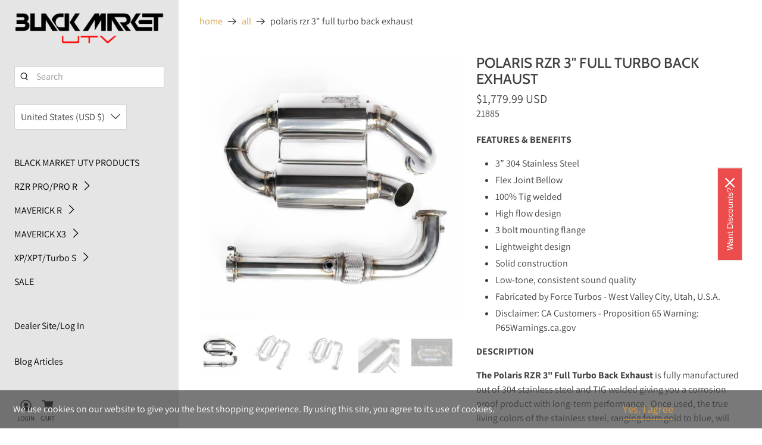

--- FILE ---
content_type: text/javascript; charset=utf-8
request_url: https://blackmarketutv.com/products/polaris-rzr-3-full-turbo-back-exhaust.js
body_size: 2608
content:
{"id":8901977014553,"title":"POLARIS RZR 3\" FULL TURBO BACK EXHAUST","handle":"polaris-rzr-3-full-turbo-back-exhaust","description":"\u003cp\u003e\u003cstrong\u003eFEATURES \u0026amp; BENEFITS\u003c\/strong\u003e\u003c\/p\u003e\n\u003cul\u003e\n\u003cli\u003e3” 304 Stainless Steel\u003c\/li\u003e\n\u003cli\u003eFlex Joint Bellow\u003c\/li\u003e\n\u003cli\u003e100% Tig welded\u003c\/li\u003e\n\u003cli\u003eHigh flow design\u003c\/li\u003e\n\u003cli\u003e3 bolt mounting flange\u003c\/li\u003e\n\u003cli\u003eLightweight design\u003c\/li\u003e\n\u003cli\u003eSolid construction\u003c\/li\u003e\n\u003cli\u003eLow-tone, consistent sound quality\u003c\/li\u003e\n\u003cli\u003eFabricated by Force Turbos - West Valley City, Utah, U.S.A.\u003c\/li\u003e\n\u003cli\u003eDisclaimer: CA Customers - Proposition 65 Warning: P65Warnings.ca.gov\u003c\/li\u003e\n\u003c\/ul\u003e\n\u003cp\u003e\u003cstrong\u003eDESCRIPTION\u003c\/strong\u003e\u003c\/p\u003e\n\u003cp data-mce-fragment=\"1\"\u003e\u003cstrong data-mce-fragment=\"1\"\u003eThe Polaris RZR 3\" Full Turbo Back Exhaust\u003c\/strong\u003e\u003cspan data-mce-fragment=\"1\"\u003e \u003c\/span\u003eis fully manufactured out of 304 stainless steel and TIG welded giving you a corrosion proof product with long-term performance.  Once used, the true living colors of the stainless steel, ranging form gold to blue, will appear for an enhanced look.\u003c\/p\u003e\n\u003cp data-mce-fragment=\"1\"\u003eThe Force Turbos 3\" Full Turbo Back Exhaust is designed not only for great looks and sound, but to also utilize proven performance enhancing strategies.  With the initial silencer acting as an expansion chamber that increases exhaust velocity when combined with the scavenging effect of the secondary exhaust.\u003c\/p\u003e\n\u003cp data-mce-fragment=\"1\"\u003eThis 3\" exhaust has a low, deep tone that is unique to the Force Turbos brand.  With the resonator, this exhaust is approximately 5 decibels quieter than the standard non-resonated version.\u003c\/p\u003e\n\u003cp\u003e\u003cstrong\u003eFITMENT\u003c\/strong\u003e\u003cbr data-mce-fragment=\"1\"\u003e\u003c\/p\u003e\n\u003cul\u003e\n\u003cli\u003eRZR XP Turbo (2016-2021)\u003c\/li\u003e\n\u003cli\u003eRZR XP 4 Turbo (2016-2021)\u003c\/li\u003e\n\u003cli\u003eRZR Pro XP (2020-2024)\u003c\/li\u003e\n\u003cli\u003eRZR Pro XP 4 (2020-2024)\u003c\/li\u003e\n\u003cli\u003eRZR Turbo R (2022-2024)\u003c\/li\u003e\n\u003cli\u003eRZR Turbo R 4 (2022-2024)\u003c\/li\u003e\n\u003c\/ul\u003e","published_at":"2023-11-06T08:48:00-07:00","created_at":"2023-11-06T08:48:00-07:00","vendor":"Force Turbos","type":"Exhaust","tags":["Force Turbos","Performance","RZR Pro","RZR Turbo","RZR Turbo R","RZR Turbo S"],"price":177999,"price_min":177999,"price_max":183999,"available":true,"price_varies":true,"compare_at_price":null,"compare_at_price_min":0,"compare_at_price_max":0,"compare_at_price_varies":false,"variants":[{"id":47340612878617,"title":"RZR XP Turbo \/ No Resonator","option1":"RZR XP Turbo","option2":"No Resonator","option3":null,"sku":"21885","requires_shipping":true,"taxable":true,"featured_image":{"id":43427066052889,"product_id":8901977014553,"position":1,"created_at":"2023-11-06T08:48:00-07:00","updated_at":"2023-11-06T15:01:52-07:00","alt":"POLARIS RZR 3\" FULL TURBO BACK EXHAUST-Exhaust-Force Turbos-RZR XP Turbo-No Resonator-Black Market UTV","width":1200,"height":1200,"src":"https:\/\/cdn.shopify.com\/s\/files\/1\/0182\/2942\/8308\/files\/force-turbos-polaris-rzr-3-full-turbo-back-exhaust-433833_1200x_c7779c4d-d342-4a60-8d5b-2260ca989073.jpg?v=1699308112","variant_ids":[47340612878617,47340612976921,47340613009689,47340613042457,47340613075225,47340613107993,49394437521689,49394437554457]},"available":true,"name":"POLARIS RZR 3\" FULL TURBO BACK EXHAUST - RZR XP Turbo \/ No Resonator","public_title":"RZR XP Turbo \/ No Resonator","options":["RZR XP Turbo","No Resonator"],"price":177999,"weight":11340,"compare_at_price":null,"inventory_management":null,"barcode":null,"featured_media":{"alt":"POLARIS RZR 3\" FULL TURBO BACK EXHAUST-Exhaust-Force Turbos-RZR XP Turbo-No Resonator-Black Market UTV","id":35855316975897,"position":1,"preview_image":{"aspect_ratio":1.0,"height":1200,"width":1200,"src":"https:\/\/cdn.shopify.com\/s\/files\/1\/0182\/2942\/8308\/files\/force-turbos-polaris-rzr-3-full-turbo-back-exhaust-433833_1200x_c7779c4d-d342-4a60-8d5b-2260ca989073.jpg?v=1699308112"}},"requires_selling_plan":false,"selling_plan_allocations":[]},{"id":47340612976921,"title":"RZR XP Turbo \/ Add Resonator","option1":"RZR XP Turbo","option2":"Add Resonator","option3":null,"sku":"21884","requires_shipping":true,"taxable":true,"featured_image":{"id":43427066052889,"product_id":8901977014553,"position":1,"created_at":"2023-11-06T08:48:00-07:00","updated_at":"2023-11-06T15:01:52-07:00","alt":"POLARIS RZR 3\" FULL TURBO BACK EXHAUST-Exhaust-Force Turbos-RZR XP Turbo-No Resonator-Black Market UTV","width":1200,"height":1200,"src":"https:\/\/cdn.shopify.com\/s\/files\/1\/0182\/2942\/8308\/files\/force-turbos-polaris-rzr-3-full-turbo-back-exhaust-433833_1200x_c7779c4d-d342-4a60-8d5b-2260ca989073.jpg?v=1699308112","variant_ids":[47340612878617,47340612976921,47340613009689,47340613042457,47340613075225,47340613107993,49394437521689,49394437554457]},"available":true,"name":"POLARIS RZR 3\" FULL TURBO BACK EXHAUST - RZR XP Turbo \/ Add Resonator","public_title":"RZR XP Turbo \/ Add Resonator","options":["RZR XP Turbo","Add Resonator"],"price":183999,"weight":11340,"compare_at_price":null,"inventory_management":null,"barcode":null,"featured_media":{"alt":"POLARIS RZR 3\" FULL TURBO BACK EXHAUST-Exhaust-Force Turbos-RZR XP Turbo-No Resonator-Black Market UTV","id":35855316975897,"position":1,"preview_image":{"aspect_ratio":1.0,"height":1200,"width":1200,"src":"https:\/\/cdn.shopify.com\/s\/files\/1\/0182\/2942\/8308\/files\/force-turbos-polaris-rzr-3-full-turbo-back-exhaust-433833_1200x_c7779c4d-d342-4a60-8d5b-2260ca989073.jpg?v=1699308112"}},"requires_selling_plan":false,"selling_plan_allocations":[]},{"id":47340613075225,"title":"RZR PRO XP \/ No Resonator","option1":"RZR PRO XP","option2":"No Resonator","option3":null,"sku":"22106","requires_shipping":true,"taxable":true,"featured_image":{"id":43427066052889,"product_id":8901977014553,"position":1,"created_at":"2023-11-06T08:48:00-07:00","updated_at":"2023-11-06T15:01:52-07:00","alt":"POLARIS RZR 3\" FULL TURBO BACK EXHAUST-Exhaust-Force Turbos-RZR XP Turbo-No Resonator-Black Market UTV","width":1200,"height":1200,"src":"https:\/\/cdn.shopify.com\/s\/files\/1\/0182\/2942\/8308\/files\/force-turbos-polaris-rzr-3-full-turbo-back-exhaust-433833_1200x_c7779c4d-d342-4a60-8d5b-2260ca989073.jpg?v=1699308112","variant_ids":[47340612878617,47340612976921,47340613009689,47340613042457,47340613075225,47340613107993,49394437521689,49394437554457]},"available":true,"name":"POLARIS RZR 3\" FULL TURBO BACK EXHAUST - RZR PRO XP \/ No Resonator","public_title":"RZR PRO XP \/ No Resonator","options":["RZR PRO XP","No Resonator"],"price":177999,"weight":11340,"compare_at_price":null,"inventory_management":null,"barcode":null,"featured_media":{"alt":"POLARIS RZR 3\" FULL TURBO BACK EXHAUST-Exhaust-Force Turbos-RZR XP Turbo-No Resonator-Black Market UTV","id":35855316975897,"position":1,"preview_image":{"aspect_ratio":1.0,"height":1200,"width":1200,"src":"https:\/\/cdn.shopify.com\/s\/files\/1\/0182\/2942\/8308\/files\/force-turbos-polaris-rzr-3-full-turbo-back-exhaust-433833_1200x_c7779c4d-d342-4a60-8d5b-2260ca989073.jpg?v=1699308112"}},"requires_selling_plan":false,"selling_plan_allocations":[]},{"id":47340613107993,"title":"RZR PRO XP \/ Add Resonator","option1":"RZR PRO XP","option2":"Add Resonator","option3":null,"sku":"22105","requires_shipping":true,"taxable":true,"featured_image":{"id":43427066052889,"product_id":8901977014553,"position":1,"created_at":"2023-11-06T08:48:00-07:00","updated_at":"2023-11-06T15:01:52-07:00","alt":"POLARIS RZR 3\" FULL TURBO BACK EXHAUST-Exhaust-Force Turbos-RZR XP Turbo-No Resonator-Black Market UTV","width":1200,"height":1200,"src":"https:\/\/cdn.shopify.com\/s\/files\/1\/0182\/2942\/8308\/files\/force-turbos-polaris-rzr-3-full-turbo-back-exhaust-433833_1200x_c7779c4d-d342-4a60-8d5b-2260ca989073.jpg?v=1699308112","variant_ids":[47340612878617,47340612976921,47340613009689,47340613042457,47340613075225,47340613107993,49394437521689,49394437554457]},"available":true,"name":"POLARIS RZR 3\" FULL TURBO BACK EXHAUST - RZR PRO XP \/ Add Resonator","public_title":"RZR PRO XP \/ Add Resonator","options":["RZR PRO XP","Add Resonator"],"price":183999,"weight":11340,"compare_at_price":null,"inventory_management":null,"barcode":null,"featured_media":{"alt":"POLARIS RZR 3\" FULL TURBO BACK EXHAUST-Exhaust-Force Turbos-RZR XP Turbo-No Resonator-Black Market UTV","id":35855316975897,"position":1,"preview_image":{"aspect_ratio":1.0,"height":1200,"width":1200,"src":"https:\/\/cdn.shopify.com\/s\/files\/1\/0182\/2942\/8308\/files\/force-turbos-polaris-rzr-3-full-turbo-back-exhaust-433833_1200x_c7779c4d-d342-4a60-8d5b-2260ca989073.jpg?v=1699308112"}},"requires_selling_plan":false,"selling_plan_allocations":[]},{"id":49394437521689,"title":"Polaris RZR Turbo R \/ No Resonator","option1":"Polaris RZR Turbo R","option2":"No Resonator","option3":null,"sku":"22270","requires_shipping":true,"taxable":true,"featured_image":{"id":43427066052889,"product_id":8901977014553,"position":1,"created_at":"2023-11-06T08:48:00-07:00","updated_at":"2023-11-06T15:01:52-07:00","alt":"POLARIS RZR 3\" FULL TURBO BACK EXHAUST-Exhaust-Force Turbos-RZR XP Turbo-No Resonator-Black Market UTV","width":1200,"height":1200,"src":"https:\/\/cdn.shopify.com\/s\/files\/1\/0182\/2942\/8308\/files\/force-turbos-polaris-rzr-3-full-turbo-back-exhaust-433833_1200x_c7779c4d-d342-4a60-8d5b-2260ca989073.jpg?v=1699308112","variant_ids":[47340612878617,47340612976921,47340613009689,47340613042457,47340613075225,47340613107993,49394437521689,49394437554457]},"available":true,"name":"POLARIS RZR 3\" FULL TURBO BACK EXHAUST - Polaris RZR Turbo R \/ No Resonator","public_title":"Polaris RZR Turbo R \/ No Resonator","options":["Polaris RZR Turbo R","No Resonator"],"price":177999,"weight":11340,"compare_at_price":null,"inventory_management":null,"barcode":"","featured_media":{"alt":"POLARIS RZR 3\" FULL TURBO BACK EXHAUST-Exhaust-Force Turbos-RZR XP Turbo-No Resonator-Black Market UTV","id":35855316975897,"position":1,"preview_image":{"aspect_ratio":1.0,"height":1200,"width":1200,"src":"https:\/\/cdn.shopify.com\/s\/files\/1\/0182\/2942\/8308\/files\/force-turbos-polaris-rzr-3-full-turbo-back-exhaust-433833_1200x_c7779c4d-d342-4a60-8d5b-2260ca989073.jpg?v=1699308112"}},"requires_selling_plan":false,"selling_plan_allocations":[]},{"id":49394437554457,"title":"Polaris RZR Turbo R \/ Add Resonator","option1":"Polaris RZR Turbo R","option2":"Add Resonator","option3":null,"sku":"22269","requires_shipping":true,"taxable":true,"featured_image":{"id":43427066052889,"product_id":8901977014553,"position":1,"created_at":"2023-11-06T08:48:00-07:00","updated_at":"2023-11-06T15:01:52-07:00","alt":"POLARIS RZR 3\" FULL TURBO BACK EXHAUST-Exhaust-Force Turbos-RZR XP Turbo-No Resonator-Black Market UTV","width":1200,"height":1200,"src":"https:\/\/cdn.shopify.com\/s\/files\/1\/0182\/2942\/8308\/files\/force-turbos-polaris-rzr-3-full-turbo-back-exhaust-433833_1200x_c7779c4d-d342-4a60-8d5b-2260ca989073.jpg?v=1699308112","variant_ids":[47340612878617,47340612976921,47340613009689,47340613042457,47340613075225,47340613107993,49394437521689,49394437554457]},"available":true,"name":"POLARIS RZR 3\" FULL TURBO BACK EXHAUST - Polaris RZR Turbo R \/ Add Resonator","public_title":"Polaris RZR Turbo R \/ Add Resonator","options":["Polaris RZR Turbo R","Add Resonator"],"price":183999,"weight":11340,"compare_at_price":null,"inventory_management":null,"barcode":"","featured_media":{"alt":"POLARIS RZR 3\" FULL TURBO BACK EXHAUST-Exhaust-Force Turbos-RZR XP Turbo-No Resonator-Black Market UTV","id":35855316975897,"position":1,"preview_image":{"aspect_ratio":1.0,"height":1200,"width":1200,"src":"https:\/\/cdn.shopify.com\/s\/files\/1\/0182\/2942\/8308\/files\/force-turbos-polaris-rzr-3-full-turbo-back-exhaust-433833_1200x_c7779c4d-d342-4a60-8d5b-2260ca989073.jpg?v=1699308112"}},"requires_selling_plan":false,"selling_plan_allocations":[]},{"id":47340613009689,"title":"RZR XP Turbo S \/ No Resonator","option1":"RZR XP Turbo S","option2":"No Resonator","option3":null,"sku":"21885","requires_shipping":true,"taxable":true,"featured_image":{"id":43427066052889,"product_id":8901977014553,"position":1,"created_at":"2023-11-06T08:48:00-07:00","updated_at":"2023-11-06T15:01:52-07:00","alt":"POLARIS RZR 3\" FULL TURBO BACK EXHAUST-Exhaust-Force Turbos-RZR XP Turbo-No Resonator-Black Market UTV","width":1200,"height":1200,"src":"https:\/\/cdn.shopify.com\/s\/files\/1\/0182\/2942\/8308\/files\/force-turbos-polaris-rzr-3-full-turbo-back-exhaust-433833_1200x_c7779c4d-d342-4a60-8d5b-2260ca989073.jpg?v=1699308112","variant_ids":[47340612878617,47340612976921,47340613009689,47340613042457,47340613075225,47340613107993,49394437521689,49394437554457]},"available":true,"name":"POLARIS RZR 3\" FULL TURBO BACK EXHAUST - RZR XP Turbo S \/ No Resonator","public_title":"RZR XP Turbo S \/ No Resonator","options":["RZR XP Turbo S","No Resonator"],"price":177999,"weight":11340,"compare_at_price":null,"inventory_management":null,"barcode":null,"featured_media":{"alt":"POLARIS RZR 3\" FULL TURBO BACK EXHAUST-Exhaust-Force Turbos-RZR XP Turbo-No Resonator-Black Market UTV","id":35855316975897,"position":1,"preview_image":{"aspect_ratio":1.0,"height":1200,"width":1200,"src":"https:\/\/cdn.shopify.com\/s\/files\/1\/0182\/2942\/8308\/files\/force-turbos-polaris-rzr-3-full-turbo-back-exhaust-433833_1200x_c7779c4d-d342-4a60-8d5b-2260ca989073.jpg?v=1699308112"}},"requires_selling_plan":false,"selling_plan_allocations":[]},{"id":47340613042457,"title":"RZR XP Turbo S \/ Add Resonator","option1":"RZR XP Turbo S","option2":"Add Resonator","option3":null,"sku":"21884","requires_shipping":true,"taxable":true,"featured_image":{"id":43427066052889,"product_id":8901977014553,"position":1,"created_at":"2023-11-06T08:48:00-07:00","updated_at":"2023-11-06T15:01:52-07:00","alt":"POLARIS RZR 3\" FULL TURBO BACK EXHAUST-Exhaust-Force Turbos-RZR XP Turbo-No Resonator-Black Market UTV","width":1200,"height":1200,"src":"https:\/\/cdn.shopify.com\/s\/files\/1\/0182\/2942\/8308\/files\/force-turbos-polaris-rzr-3-full-turbo-back-exhaust-433833_1200x_c7779c4d-d342-4a60-8d5b-2260ca989073.jpg?v=1699308112","variant_ids":[47340612878617,47340612976921,47340613009689,47340613042457,47340613075225,47340613107993,49394437521689,49394437554457]},"available":true,"name":"POLARIS RZR 3\" FULL TURBO BACK EXHAUST - RZR XP Turbo S \/ Add Resonator","public_title":"RZR XP Turbo S \/ Add Resonator","options":["RZR XP Turbo S","Add Resonator"],"price":183999,"weight":11340,"compare_at_price":null,"inventory_management":null,"barcode":null,"featured_media":{"alt":"POLARIS RZR 3\" FULL TURBO BACK EXHAUST-Exhaust-Force Turbos-RZR XP Turbo-No Resonator-Black Market UTV","id":35855316975897,"position":1,"preview_image":{"aspect_ratio":1.0,"height":1200,"width":1200,"src":"https:\/\/cdn.shopify.com\/s\/files\/1\/0182\/2942\/8308\/files\/force-turbos-polaris-rzr-3-full-turbo-back-exhaust-433833_1200x_c7779c4d-d342-4a60-8d5b-2260ca989073.jpg?v=1699308112"}},"requires_selling_plan":false,"selling_plan_allocations":[]}],"images":["\/\/cdn.shopify.com\/s\/files\/1\/0182\/2942\/8308\/files\/force-turbos-polaris-rzr-3-full-turbo-back-exhaust-433833_1200x_c7779c4d-d342-4a60-8d5b-2260ca989073.jpg?v=1699308112","\/\/cdn.shopify.com\/s\/files\/1\/0182\/2942\/8308\/files\/force-turbos-polaris-rzr-3-full-turbo-back-exhaust-307808_1200x_50b77472-6679-4c3d-a069-7e30fb502735.jpg?v=1699308113","\/\/cdn.shopify.com\/s\/files\/1\/0182\/2942\/8308\/files\/force-turbos-polaris-rzr-3-full-turbo-back-exhaust-553049_1200x_1a95dfc9-418e-4c0c-bff3-e8e986b04baa.jpg?v=1699308115","\/\/cdn.shopify.com\/s\/files\/1\/0182\/2942\/8308\/files\/force-turbos-polaris-rzr-3-full-turbo-back-exhaust-467346_1200x_0c4063a4-5f6c-4384-802b-565b4820c27a.jpg?v=1699308116","\/\/cdn.shopify.com\/s\/files\/1\/0182\/2942\/8308\/files\/force-turbos-polaris-rzr-3-full-turbo-back-exhaust-631005_1800x_6f3b8a36-b495-464a-ac36-0abd810e5c73.jpg?v=1699308117","\/\/cdn.shopify.com\/s\/files\/1\/0182\/2942\/8308\/files\/force-turbos-polaris-rzr-3-full-turbo-back-exhaust-453183_1800x_394ffd87-076e-40c0-8633-55b9d24a9ff9.jpg?v=1699308119","\/\/cdn.shopify.com\/s\/files\/1\/0182\/2942\/8308\/files\/force-turbos-polaris-rzr-3-full-turbo-back-exhaust-288017_1080x_f6d85411-0f48-4d76-8621-06887e0e57ec.jpg?v=1699308121","\/\/cdn.shopify.com\/s\/files\/1\/0182\/2942\/8308\/files\/force-turbos-polaris-rzr-3-full-turbo-back-exhaust-241409_1800x_249c08ed-d16a-404f-b377-72bbf7148ace.jpg?v=1699308122"],"featured_image":"\/\/cdn.shopify.com\/s\/files\/1\/0182\/2942\/8308\/files\/force-turbos-polaris-rzr-3-full-turbo-back-exhaust-433833_1200x_c7779c4d-d342-4a60-8d5b-2260ca989073.jpg?v=1699308112","options":[{"name":"Vehicle Model","position":1,"values":["RZR XP Turbo","RZR PRO XP","Polaris RZR Turbo R","RZR XP Turbo S"]},{"name":"Resonator","position":2,"values":["No Resonator","Add Resonator"]}],"url":"\/products\/polaris-rzr-3-full-turbo-back-exhaust","media":[{"alt":"POLARIS RZR 3\" FULL TURBO BACK EXHAUST-Exhaust-Force Turbos-RZR XP Turbo-No Resonator-Black Market UTV","id":35855316975897,"position":1,"preview_image":{"aspect_ratio":1.0,"height":1200,"width":1200,"src":"https:\/\/cdn.shopify.com\/s\/files\/1\/0182\/2942\/8308\/files\/force-turbos-polaris-rzr-3-full-turbo-back-exhaust-433833_1200x_c7779c4d-d342-4a60-8d5b-2260ca989073.jpg?v=1699308112"},"aspect_ratio":1.0,"height":1200,"media_type":"image","src":"https:\/\/cdn.shopify.com\/s\/files\/1\/0182\/2942\/8308\/files\/force-turbos-polaris-rzr-3-full-turbo-back-exhaust-433833_1200x_c7779c4d-d342-4a60-8d5b-2260ca989073.jpg?v=1699308112","width":1200},{"alt":"POLARIS RZR 3\" FULL TURBO BACK EXHAUST-Exhaust-Force Turbos-RZR XP Turbo-No Resonator-Black Market UTV","id":35855317008665,"position":2,"preview_image":{"aspect_ratio":1.0,"height":1200,"width":1200,"src":"https:\/\/cdn.shopify.com\/s\/files\/1\/0182\/2942\/8308\/files\/force-turbos-polaris-rzr-3-full-turbo-back-exhaust-307808_1200x_50b77472-6679-4c3d-a069-7e30fb502735.jpg?v=1699308113"},"aspect_ratio":1.0,"height":1200,"media_type":"image","src":"https:\/\/cdn.shopify.com\/s\/files\/1\/0182\/2942\/8308\/files\/force-turbos-polaris-rzr-3-full-turbo-back-exhaust-307808_1200x_50b77472-6679-4c3d-a069-7e30fb502735.jpg?v=1699308113","width":1200},{"alt":"POLARIS RZR 3\" FULL TURBO BACK EXHAUST-Exhaust-Force Turbos-RZR XP Turbo-No Resonator-Black Market UTV","id":35855317041433,"position":3,"preview_image":{"aspect_ratio":1.0,"height":1200,"width":1200,"src":"https:\/\/cdn.shopify.com\/s\/files\/1\/0182\/2942\/8308\/files\/force-turbos-polaris-rzr-3-full-turbo-back-exhaust-553049_1200x_1a95dfc9-418e-4c0c-bff3-e8e986b04baa.jpg?v=1699308115"},"aspect_ratio":1.0,"height":1200,"media_type":"image","src":"https:\/\/cdn.shopify.com\/s\/files\/1\/0182\/2942\/8308\/files\/force-turbos-polaris-rzr-3-full-turbo-back-exhaust-553049_1200x_1a95dfc9-418e-4c0c-bff3-e8e986b04baa.jpg?v=1699308115","width":1200},{"alt":"POLARIS RZR 3\" FULL TURBO BACK EXHAUST-Exhaust-Force Turbos-RZR XP Turbo-No Resonator-Black Market UTV","id":35855317074201,"position":4,"preview_image":{"aspect_ratio":1.0,"height":1200,"width":1200,"src":"https:\/\/cdn.shopify.com\/s\/files\/1\/0182\/2942\/8308\/files\/force-turbos-polaris-rzr-3-full-turbo-back-exhaust-467346_1200x_0c4063a4-5f6c-4384-802b-565b4820c27a.jpg?v=1699308116"},"aspect_ratio":1.0,"height":1200,"media_type":"image","src":"https:\/\/cdn.shopify.com\/s\/files\/1\/0182\/2942\/8308\/files\/force-turbos-polaris-rzr-3-full-turbo-back-exhaust-467346_1200x_0c4063a4-5f6c-4384-802b-565b4820c27a.jpg?v=1699308116","width":1200},{"alt":"POLARIS RZR 3\" FULL TURBO BACK EXHAUST-Exhaust-Force Turbos-RZR XP Turbo-No Resonator-Black Market UTV","id":35855317106969,"position":5,"preview_image":{"aspect_ratio":1.0,"height":1800,"width":1800,"src":"https:\/\/cdn.shopify.com\/s\/files\/1\/0182\/2942\/8308\/files\/force-turbos-polaris-rzr-3-full-turbo-back-exhaust-631005_1800x_6f3b8a36-b495-464a-ac36-0abd810e5c73.jpg?v=1699308117"},"aspect_ratio":1.0,"height":1800,"media_type":"image","src":"https:\/\/cdn.shopify.com\/s\/files\/1\/0182\/2942\/8308\/files\/force-turbos-polaris-rzr-3-full-turbo-back-exhaust-631005_1800x_6f3b8a36-b495-464a-ac36-0abd810e5c73.jpg?v=1699308117","width":1800},{"alt":"POLARIS RZR 3\" FULL TURBO BACK EXHAUST-Exhaust-Force Turbos-RZR XP Turbo-No Resonator-Black Market UTV","id":35855317139737,"position":6,"preview_image":{"aspect_ratio":1.0,"height":1800,"width":1800,"src":"https:\/\/cdn.shopify.com\/s\/files\/1\/0182\/2942\/8308\/files\/force-turbos-polaris-rzr-3-full-turbo-back-exhaust-453183_1800x_394ffd87-076e-40c0-8633-55b9d24a9ff9.jpg?v=1699308119"},"aspect_ratio":1.0,"height":1800,"media_type":"image","src":"https:\/\/cdn.shopify.com\/s\/files\/1\/0182\/2942\/8308\/files\/force-turbos-polaris-rzr-3-full-turbo-back-exhaust-453183_1800x_394ffd87-076e-40c0-8633-55b9d24a9ff9.jpg?v=1699308119","width":1800},{"alt":"POLARIS RZR 3\" FULL TURBO BACK EXHAUST-Exhaust-Force Turbos-RZR XP Turbo-No Resonator-Black Market UTV","id":35855317172505,"position":7,"preview_image":{"aspect_ratio":1.0,"height":1080,"width":1080,"src":"https:\/\/cdn.shopify.com\/s\/files\/1\/0182\/2942\/8308\/files\/force-turbos-polaris-rzr-3-full-turbo-back-exhaust-288017_1080x_f6d85411-0f48-4d76-8621-06887e0e57ec.jpg?v=1699308121"},"aspect_ratio":1.0,"height":1080,"media_type":"image","src":"https:\/\/cdn.shopify.com\/s\/files\/1\/0182\/2942\/8308\/files\/force-turbos-polaris-rzr-3-full-turbo-back-exhaust-288017_1080x_f6d85411-0f48-4d76-8621-06887e0e57ec.jpg?v=1699308121","width":1080},{"alt":"POLARIS RZR 3\" FULL TURBO BACK EXHAUST-Exhaust-Force Turbos-RZR XP Turbo-No Resonator-Black Market UTV","id":35855317205273,"position":8,"preview_image":{"aspect_ratio":1.0,"height":1800,"width":1800,"src":"https:\/\/cdn.shopify.com\/s\/files\/1\/0182\/2942\/8308\/files\/force-turbos-polaris-rzr-3-full-turbo-back-exhaust-241409_1800x_249c08ed-d16a-404f-b377-72bbf7148ace.jpg?v=1699308122"},"aspect_ratio":1.0,"height":1800,"media_type":"image","src":"https:\/\/cdn.shopify.com\/s\/files\/1\/0182\/2942\/8308\/files\/force-turbos-polaris-rzr-3-full-turbo-back-exhaust-241409_1800x_249c08ed-d16a-404f-b377-72bbf7148ace.jpg?v=1699308122","width":1800}],"requires_selling_plan":false,"selling_plan_groups":[]}